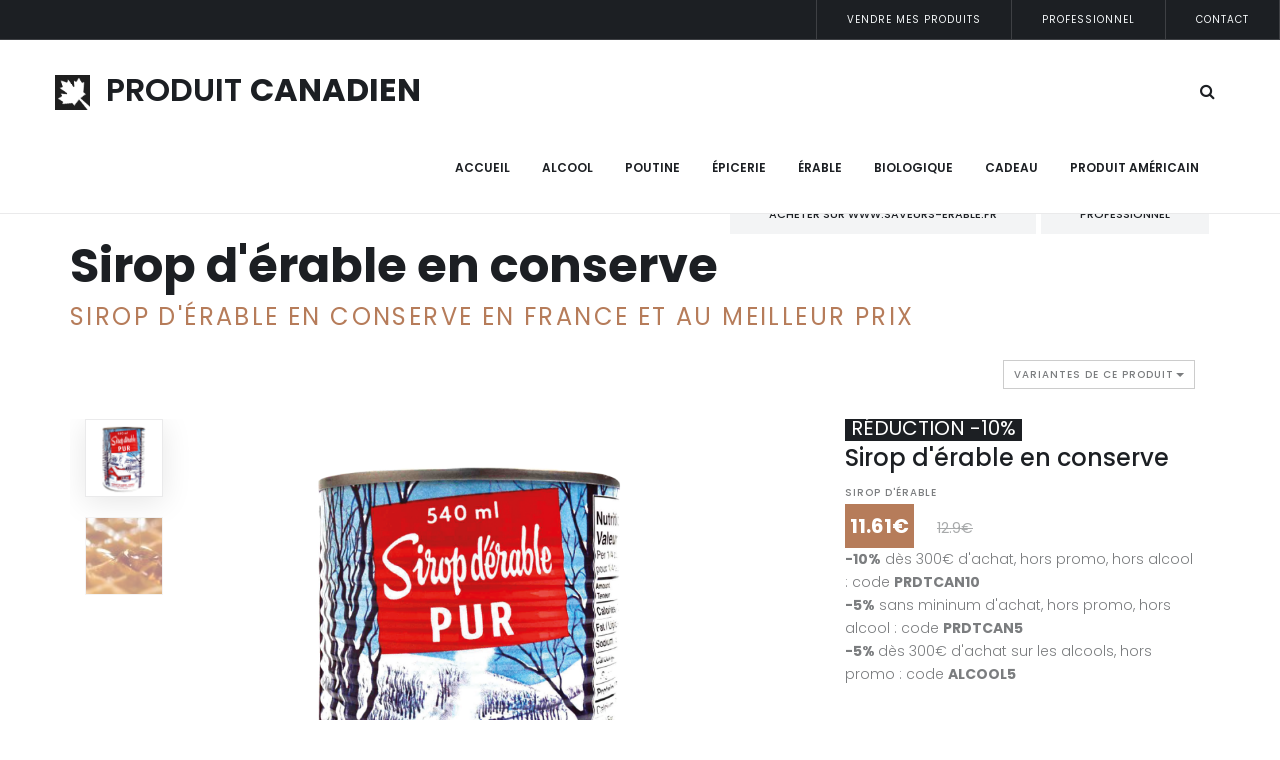

--- FILE ---
content_type: text/html; charset=utf-8
request_url: https://www.produitcanadien.fr/erable/sirop-derable/sirop-derable-en-conserve
body_size: 11927
content:
<!DOCTYPE html PUBLIC "-//W3C//DTD XHTML+RDFa 1.0//EN"

  "https://www.w3.org/MarkUp/DTD/xhtml-rdfa-1.dtd">

<html xmlns="https://www.w3.org/1999/xhtml" xml:lang="fr" version="XHTML+RDFa 1.0" dir="ltr"
  xmlns:og="http://ogp.me/ns#"
  xmlns:article="http://ogp.me/ns/article#"
  xmlns:book="http://ogp.me/ns/book#"
  xmlns:profile="http://ogp.me/ns/profile#"
  xmlns:video="http://ogp.me/ns/video#"
  xmlns:product="http://ogp.me/ns/product#"
  xmlns:content="http://purl.org/rss/1.0/modules/content/"
  xmlns:dc="http://purl.org/dc/terms/"
  xmlns:foaf="http://xmlns.com/foaf/0.1/"
  xmlns:rdfs="http://www.w3.org/2000/01/rdf-schema#"
  xmlns:sioc="http://rdfs.org/sioc/ns#"
  xmlns:sioct="http://rdfs.org/sioc/types#"
  xmlns:skos="http://www.w3.org/2004/02/skos/core#"
  xmlns:xsd="http://www.w3.org/2001/XMLSchema#">



<head profile="http://www.w3.org/1999/xhtml/vocab">

	

	





  <meta http-equiv="Content-Type" content="text/html; charset=utf-8" />
<link rel="shortcut icon" href="https://www.produitcanadien.fr/sites/default/files/favicon.ico" type="image/vnd.microsoft.icon" />
<script type="application/ld+json">
{"@context":"http:\/\/schema.org","@type":"BreadcrumbList","itemListElement":[{"@type":"ListItem","position":1,"item":{"name":"\u00c9rable","@id":"https:\/\/www.produitcanadien.fr\/erable"}},{"@type":"ListItem","position":2,"item":{"name":"Sirop d&#039;\u00e9rable","@id":"https:\/\/www.produitcanadien.fr\/erable\/sirop-derable"}}]}
</script><script type="application/ld+json">{
    "@context": "http://schema.org",
    "@graph": [
        {
            "@type": "Product",
            "name": "Sirop d\u0027érable en conserve",
            "description": "Sirop d’érable de première qualité, pur à 100 %, origine Canada, Catégorie A, ambré (goût riche). Un goût délicieux, une couleur ambrée, une texture généreuse. Ce sirop d\u0027érable est une gourmandise pour les papilles. C\u0027est LE sirop le plus populaire sur le marché ! Pour un rapport qualité/prix imbattable.",
            "image": {
                "@type": "ImageObject",
                "representativeOfPage": "True",
                "url": "https://www.produitcanadien.fr/sites/default/files/photos-produit/sirop-erable-conserve.png"
            },
            "offers": {
                "@type": "Offer",
                "price": "11.61",
                "priceCurrency": "EUR",
                "url": "https://www.produitcanadien.fr/erable/sirop-derable/sirop-derable-en-conserve",
                "availability": "http://schema.org/InStock",
                "eligibleRegion": {
                    "@type": "Country",
                    "name": "FR"
                }
            }
        }
    ]
}</script>
<meta name="description" content="Livraison en France à bas prix : Sirop d&#039;érable en conserve. Sirop d’érable de première qualité, pur à 100 %, origine Canada, Catégorie A, ambré (goût riche). Un goût délicieux, une couleur ambrée, une texture généreuse. Ce sirop d&#039;érable est une gourmandise pour les papilles. C&#039;est LE sirop le plus populaire sur le marché ! Pour un rapport qualité/prix imbattable." />
<meta name="generator" content="Drupal 7 (http://drupal.org)" />
<link rel="canonical" href="https://www.produitcanadien.fr/erable/sirop-derable/sirop-derable-en-conserve" />
<link rel="shortlink" href="https://www.produitcanadien.fr/node/13" />
<meta property="og:site_name" content="Produit canadien" />
<meta property="og:type" content="article" />
<meta property="og:url" content="https://www.produitcanadien.fr/erable/sirop-derable/sirop-derable-en-conserve" />
<meta property="og:title" content="Sirop d&#039;érable en conserve | Sirop d&#039;érable -10% en France" />
<meta property="og:description" content="Sirop d’érable de première qualité, pur à 100 %, origine Canada, Catégorie A, ambré (goût riche). Un goût délicieux, une couleur ambrée, une texture généreuse. Ce sirop d&#039;érable est une gourmandise pour les papilles. C&#039;est LE sirop le plus populaire sur le marché ! Pour un rapport qualité/prix imbattable." />
<meta property="og:updated_time" content="2026-01-03T00:13:03+01:00" />
<meta property="og:image:url" content="https://www.produitcanadien.fr/sites/default/files/photos-produit/sirop-erable-conserve.png" />
<meta property="article:published_time" content="2017-05-11T17:00:45+02:00" />
<meta property="article:modified_time" content="2026-01-03T00:13:03+01:00" />

  <title>Sirop d'érable en conserve | Sirop d'érable -10% en France</title>

  <meta http-equiv="x-ua-compatible" content="ie=edge"/>

	<meta name="viewport" content="width=device-width, initial-scale=1.0"/>

	<meta content="telephone=no" name="format-detection"/>

	<meta name="HandheldFriendly" content="true"/>

  <link type="text/css" rel="stylesheet" href="https://www.produitcanadien.fr/sites/default/files/cdn/css/https/css_xQH72NS6b6pzMIIUNaCcF7MbgUViMz2vNI1-4syUV64.css" media="all" />
<link type="text/css" rel="stylesheet" href="https://www.produitcanadien.fr/sites/default/files/cdn/css/https/css_LmNHUBbimRYmR_NFsaakVmr651ufgOFGMtw-Z3vle6A.css" media="all" />
<link type="text/css" rel="stylesheet" href="https://www.produitcanadien.fr/sites/default/files/cdn/css/https/css_5pO73qc-z-zv4xoH8aIAp_Prq1thKg1qz9beR7eKaZg.css" media="all" />
<link type="text/css" rel="stylesheet" href="https://www.produitcanadien.fr/sites/default/files/cdn/css/https/css_cfb-Kn_PASqq6Ua04bH_VpnxSZN36u0uulIrq_kl-3g.css" media="all" />
<link type="text/css" rel="stylesheet" href="https://www.produitcanadien.fr/sites/default/files/cdn/css/https/css_lTdpmkKWNo_xbn2QsLE4fLsIvAw4yEA9cjrAlCK0I_s.css" media="all" />

<!--[if IE]>
<link type="text/css" rel="stylesheet" href="https://www.produitcanadien.fr/sites/default/files/cdn/css/https/css_47DEQpj8HBSa-_TImW-5JCeuQeRkm5NMpJWZG3hSuFU_ie.css.css" media="all" />
<![endif]-->

<!--[if lte IE 8]>
<link type="text/css" rel="stylesheet" href="https://www.produitcanadien.fr/sites/default/files/cdn/css/https/css_47DEQpj8HBSa-_TImW-5JCeuQeRkm5NMpJWZG3hSuFU_lte_ie_8.css.css" media="all" />
<![endif]-->

<!--[if lte IE 7]>
<link type="text/css" rel="stylesheet" href="https://www.produitcanadien.fr/sites/default/files/cdn/css/https/css_47DEQpj8HBSa-_TImW-5JCeuQeRkm5NMpJWZG3hSuFU_lte_ie_7.css.css" media="all" />
<![endif]-->

  <script type="text/javascript" src="https://www.produitcanadien.fr/sites/default/files/js/js_YD9ro0PAqY25gGWrTki6TjRUG8TdokmmxjfqpNNfzVU.js"></script>
<script type="text/javascript" src="https://www.produitcanadien.fr/sites/default/files/js/js_bBIJhEvs01oGESR3JKS2baGu4rCBzrD4laQAggl0XxQ.js"></script>
<script type="text/javascript" src="https://www.produitcanadien.fr/sites/default/files/js/js_R9UbiVw2xuTUI0GZoaqMDOdX0lrZtgX-ono8RVOUEVc.js"></script>
<script type="text/javascript" src="https://www.produitcanadien.fr/sites/default/files/js/js_FsOU_gB9OkRfoOc_CdsTM6Z9RvUAJPc1_FC2TI2rOGY.js"></script>
<script type="text/javascript" src="https://www.produitcanadien.fr/sites/default/files/js/js_Vud39SURM69BDmYeisJgfM2u7pROdZZOioaIFIlAwjQ.js"></script>
<script type="text/javascript">
<!--//--><![CDATA[//><!--
jQuery.extend(Drupal.settings, {"basePath":"\/","pathPrefix":"","setHasJsCookie":0,"ajaxPageState":{"theme":"produitcanadien","theme_token":"bEv4s93z45e9O8la_DPWcMRnL4tUYLAccAqhylSMxeQ","js":{"misc\/jquery.js":1,"misc\/jquery-extend-3.4.0.js":1,"misc\/jquery-html-prefilter-3.5.0-backport.js":1,"misc\/jquery.once.js":1,"misc\/drupal.js":1,"modules\/contextual\/contextual.js":1,"misc\/form-single-submit.js":1,"sites\/all\/modules\/admin_menu\/admin_devel\/admin_devel.js":1,"public:\/\/languages\/fr_p2Tjgh8RUgzvSe-ElrJFJrKq8JOD8MWLeOc8YaUGz5M.js":1,"sites\/all\/modules\/custom_search\/js\/custom_search.js":1,"sites\/all\/modules\/webform\/js\/webform.js":1,"misc\/collapse.js":1,"misc\/form.js":1,"sites\/all\/themes\/produitcanadien\/js\/script.js":1},"css":{"modules\/system\/system.base.css":1,"modules\/system\/system.menus.css":1,"modules\/system\/system.messages.css":1,"modules\/system\/system.theme.css":1,"modules\/contextual\/contextual.css":1,"modules\/field\/theme\/field.css":1,"modules\/node\/node.css":1,"modules\/search\/search.css":1,"modules\/user\/user.css":1,"sites\/all\/modules\/views\/css\/views.css":1,"sites\/all\/modules\/ckeditor\/css\/ckeditor.css":1,"sites\/all\/modules\/ctools\/css\/ctools.css":1,"sites\/all\/modules\/custom_search\/custom_search.css":1,"sites\/all\/modules\/webform\/css\/webform.css":1,"sites\/all\/themes\/produitcanadien\/css\/master.css":1,"sites\/all\/themes\/produitcanadien\/css\/style.css":1,"sites\/all\/themes\/produitcanadien\/\/css\/style-produitcanadien.css":1,"sites\/all\/themes\/produitcanadien\/css\/ie\/ie.css":1,"sites\/all\/themes\/produitcanadien\/css\/ie\/lte_ie_8.css":1,"sites\/all\/themes\/produitcanadien\/css\/ie\/lte_ie_7.css":1}},"custom_search":{"form_target":"_self","solr":0},"urlIsAjaxTrusted":{"https:\/\/www.produitcanadien.fr\/erable\/sirop-derable\/sirop-derable-en-conserve":true},"better_exposed_filters":{"views":{"bouton_acheter":{"displays":{"block_1":{"filters":[]},"block":{"filters":[]}}},"titre_de_la_page":{"displays":{"block":{"filters":[]}}},"filtre_produit_details":{"displays":{"block":{"filters":[]}}},"produit_informations":{"displays":{"block":{"filters":[]}}},"this_product_discount":{"displays":{"block":{"filters":[]}}},"description_categorie_page_produit":{"displays":{"block":{"filters":[]}}},"produits_similaires":{"displays":{"block":{"filters":[]}}},"meilleures_promotions":{"displays":{"block":{"filters":[]}}}}}});
//--><!]]>
</script>



<script>

  (function(i,s,o,g,r,a,m){i['GoogleAnalyticsObject']=r;i[r]=i[r]||function(){

  (i[r].q=i[r].q||[]).push(arguments)},i[r].l=1*new Date();a=s.createElement(o),

  m=s.getElementsByTagName(o)[0];a.async=1;a.src=g;m.parentNode.insertBefore(a,m)

  })(window,document,'script','https://www.google-analytics.com/analytics.js','ga');



  ga('create', 'UA-58749052-4', 'auto');

  ga('send', 'pageview');



</script>


</head>

<body class="html not-front not-logged-in no-sidebars page-node page-node- page-node-13 node-type-produit domain-produitcanadien-fr" >
<!--ONLINE Produit canadien-->

  <div id="skip-link">

    <a href="#main-content" class="element-invisible element-focusable">Aller au contenu principal</a>

  </div>

  
  


<!--

<div class="screen-loader">

   <div class="loading"> 

    <span class="loader_span"> 

        <span class="loader_right"></span> 

        <span class="loader_left"></span> 

    </span>

</div>

  <div class="sl-top"></div>

  <div class="sl-bottom"></div>

</div>

-->




<div  class="l-theme">

	<!-- ==========================-->

	<!-- SEARCH MODAL-->

	<!-- ==========================-->

	<div class="header-search open-search">

		<div class="container">

		  <div class="row">

		    <div class="col-sm-8 col-sm-offset-2 col-xs-10 col-xs-offset-1">

		      <div class="navbar-search">

		        
					  <div class="region region-search">
    <div id="block-custom-search-blocks-1" class="block block-custom-search-blocks search-global">

    
  <div class="content">
    <form class="search-form" role="search" action="https://www.produitcanadien.fr/erable/sirop-derable/sirop-derable-en-conserve" method="post" id="custom-search-blocks-form-1" accept-charset="UTF-8"><div><div class="form-item form-type-textfield form-item-custom-search-blocks-form-1">
  <input title="Indiquer les termes à rechercher" class="custom-search-box form-text" placeholder="Je veux..." type="text" id="edit-custom-search-blocks-form-1--2" name="custom_search_blocks_form_1" value="" size="15" maxlength="128" />
</div>
<input type="hidden" name="delta" value="1" />
<input type="hidden" name="form_build_id" value="form-UjGAAlA6DZaUcVhKtTcHC2Z-f1LS4cddq5sj0F52Oys" />
<input type="hidden" name="form_id" value="custom_search_blocks_form_1" />
<div class="form-actions form-wrapper" id="edit-actions--2"><input class="btn btn-primary btn-effect form-submit" type="image" id="edit-submit--2" name="op" src="https://www.produitcanadien.fr/sites/default/files/custom_search/search-btn.png" /></div></div></form>  </div>
</div>
  </div>

				
		      </div>

		    </div>

		  </div>

		</div>

		<button type="button" class="search-close close"><i class="fa fa-times"></i></button>

	</div>

	<!-- ==========================-->

	<!-- MOBILE MENU-->

	<!-- ==========================-->

	<div data-off-canvas="mobile-slidebar left overlay" class="mobile-slidebar ">

		
			  <div class="region region-menu-responsive">
    <div id="block-menu-block-1" class="block block-menu-block">

    
  <div class="content">
    <div class="menu-block-wrapper menu-block-1 menu-name-main-menu parent-mlid-0 menu-level-1">
  <ul class="nav navbar-nav"><li class="first leaf menu-mlid-219 menu-219"><a href="/">Accueil</a></li>
<li class="expanded menu-mlid-452 menu-452"><a href="/alcool">Alcool</a><ul class="nav navbar-nav"><li class="first leaf menu-mlid-1023 menu-1023"><a href="/alcool/aperitif-canadien">Apéritif canadien</a></li>
<li class="leaf menu-mlid-453 menu-453"><a href="/alcool/biere-canadienne">Bière canadienne</a></li>
<li class="leaf menu-mlid-572 menu-572"><a href="/alcool/cidre-de-glace">Cidre de glace</a></li>
<li class="leaf menu-mlid-570 menu-570"><a href="/alcool/vin-canadien">Vin canadien</a></li>
<li class="last leaf menu-mlid-571 menu-571"><a href="/alcool/whisky-canadien">Whisky canadien</a></li>
</ul></li>
<li class="expanded menu-mlid-567 menu-567"><a href="/poutine">Poutine</a><ul class="nav navbar-nav"><li class="first leaf menu-mlid-569 menu-569"><a href="/poutine/fromage-poutine">Fromage poutine</a></li>
<li class="leaf menu-mlid-568 menu-568"><a href="/poutine/sauce-brune">Sauce brune</a></li>
<li class="last leaf menu-mlid-603 menu-603"><a href="/poutine/kit-poutine">Kit à poutine</a></li>
</ul></li>
<li class="expanded menu-mlid-650 menu-650"><a href="/epicerie-canadienne">Épicerie</a><ul class="nav navbar-nav"><li class="first leaf menu-mlid-666 menu-666"><a href="/epicerie-canadienne/beurre-de-cacahouete">Beurre de cacahuète</a></li>
<li class="leaf menu-mlid-652 menu-652"><a href="/epicerie-canadienne/biscuit">Biscuit</a></li>
<li class="leaf menu-mlid-653 menu-653"><a href="/epicerie-canadienne/boisson">Boisson</a></li>
<li class="leaf menu-mlid-651 menu-651"><a href="/epicerie-canadienne/bonbon">Bonbon</a></li>
<li class="leaf menu-mlid-660 menu-660"><a href="/epicerie-canadienne/cranberry-et-canneberge">Cranberry et Canneberge</a></li>
<li class="leaf menu-mlid-777 menu-777"><a href="/epicerie-canadienne/sauce-et-condiment-canadien">Sauce et condiment</a></li>
<li class="leaf menu-mlid-969 menu-969"><a href="/epicerie-canadienne/specialite-canadienne">Spécialité canadienne</a></li>
<li class="leaf menu-mlid-849 menu-849"><a href="/epicerie-canadienne/thes-et-tisanes">Thés et Tisanes</a></li>
<li class="leaf menu-mlid-662 menu-662"><a href="/epicerie-canadienne/viande-canadienne">Viande canadienne</a></li>
<li class="last leaf menu-mlid-970 menu-970"><a href="/epicerie-canadienne/epice-et-assaisonnement">Épice et assaisonnement</a></li>
</ul></li>
<li class="expanded menu-mlid-565 menu-565"><a href="/erable">Érable</a><ul class="nav navbar-nav"><li class="first leaf menu-mlid-566 menu-566"><a href="/erable/sirop-derable">Sirop d&#039;érable</a></li>
<li class="leaf menu-mlid-595 menu-595"><a href="/erable/beurre-derable">Beurre d&#039;érable</a></li>
<li class="leaf menu-mlid-594 menu-594"><a href="/erable/tire-derable">Tire d&#039;érable</a></li>
<li class="leaf menu-mlid-661 menu-661"><a href="/erable/sucre-derable">Sucre d&#039;érable</a></li>
<li class="last leaf menu-mlid-794 menu-794"><a href="/erable/pate-tartiner-lerable">Pâte à tartiner</a></li>
</ul></li>
<li class="leaf menu-mlid-665 menu-665"><a href="/produit-biologique-canadien">Biologique</a></li>
<li class="expanded menu-mlid-800 menu-800"><a href="/cadeau-canadien">Cadeau</a><ul class="nav navbar-nav"><li class="first leaf menu-mlid-802 menu-802"><a href="/cadeau-canadien/box-cadeau-canada">Box cadeau</a></li>
<li class="leaf menu-mlid-1010 menu-1010"><a href="/cadeau-canadien/coffret-cadeau-canada">Coffret cadeau</a></li>
<li class="leaf menu-mlid-801 menu-801"><a href="/cadeau-canadien/livre-canada-quebec">Livre</a></li>
<li class="last leaf menu-mlid-805 menu-805"><a href="/cadeau-canadien/cadeau-voyage-canada">Voyage Canada</a></li>
</ul></li>
<li class="last leaf menu-mlid-804 menu-804"><a href="https://www.produitamericain.fr/" target="_blank">Produit Américain</a></li>
</ul></div>
  </div>
</div>
  </div>

		
	</div>



	<!-- ==========================-->

	<!-- POPAP MENU-->

	<!-- ==========================-->



<!--

	<div class="wrap-fixed-menu" id="fixedMenu" >

		<nav class="fullscreen-center-menu">

			<div class="menu-main-menu-container">

				<ul class="nav navbar-nav">

				    <li><a href="home.html">Home</a></li>

				    <li><a href="catalog-list.html" >Shop</a></li>

				    <li><a href="gallery-1.html" >Portfolio</a></li>

				    <li><a href="blog-post.html" >Blog</a></li>

				    <li><a href="contact.html">Contact</a></li>

				</ul>

			</div>

		</nav>

		<button type="button" class="fullmenu-close"><i class="fa fa-times"></i></button>

	</div>

-->







	<!--header-->

	<div data-canvas="container">

		

		<header class="header header-2 header-topbar-view header-normal-width navbar-fixed-top header-logo-black header-topbarbox-1-left header-topbarbox-2-right header-navibox-1-left header-navibox-2-right header-navibox-3-right">

		  <div class="top-bar clearfix">

		    <div class="header-topbarbox-1 clearfix">

		    	
		    </div>

		    <div class="header-topbarbox-2 clearfix">

		      
					  <div class="region region-header-topbarbox-d">
    <div id="block-block-4" class="block block-block">

    
  <div class="content">
    <div class="header-topbarbox__item"><a href="/node/214">Vendre mes produits</a></div>
<div class="header-topbarbox__item"><a href="/node/109">Professionnel</a></div>
<div class="header-topbarbox__item"><a href="/node/11">Contact</a></div>
  </div>
</div>
  </div>

				
		    </div>

		  </div>

		  <nav id="nav" class="navbar">

		    <div class="container">

		      <div class="header-navibox-1">

		        <!-- Mobile Trigger Start-->

		        <button class="menu-mobile-button visible-sm-block visible-xs-block js-toggle-mobile-slidebar toggle-menu-button"><i class="toggle-menu-button-icon"><span></span><span></span><span></span><span></span><span></span><span></span></i></button>

		        <!-- Mobile Trigger End-->

		        	
							  <div class="region region-header-logo">
    <div id="block-block-2" class="block block-block">

    
  <div class="content">
    <div class="rtecenter title-header navbar-brand scroll"><a href="/"><img alt="Produit Canadien" height="35" src="/sites/default/files/images/logo.png" width="35" />  PRODUIT <strong>CANADIEN</strong></a></div>
  </div>
</div>
  </div>

					
		      </div>

		      <div class="header-navibox-3">

		       <a href="#" class="btn_header_search"><i class="fa fa-search"></i></a>

		      </div>

		      <div class="header-navibox-2">

		     <nav id="nav" class="navbar">

		        
					  <div class="region region-header-menu">
    <div id="block-menu-block-2" class="block block-menu-block">

    
  <div class="content">
    <div class="menu-block-wrapper menu-block-2 menu-name-main-menu parent-mlid-0 menu-level-1">
  <ul class="yamm main-menu nav navbar-nav  hidden-xs"><li class="first leaf menu-mlid-219 menu-219"><a href="/">Accueil</a></li>
<li class="expanded menu-mlid-452 menu-452"><a href="/alcool">Alcool</a><ul  role="menu" class="navbar-nav-submenu dropdown-menu"><li class="first leaf menu-mlid-1023 menu-1023"><a href="/alcool/aperitif-canadien">Apéritif canadien</a></li>
<li class="leaf menu-mlid-453 menu-453"><a href="/alcool/biere-canadienne">Bière canadienne</a></li>
<li class="leaf menu-mlid-572 menu-572"><a href="/alcool/cidre-de-glace">Cidre de glace</a></li>
<li class="leaf menu-mlid-570 menu-570"><a href="/alcool/vin-canadien">Vin canadien</a></li>
<li class="last leaf menu-mlid-571 menu-571"><a href="/alcool/whisky-canadien">Whisky canadien</a></li>
</ul></li>
<li class="expanded menu-mlid-567 menu-567"><a href="/poutine">Poutine</a><ul  role="menu" class="navbar-nav-submenu dropdown-menu"><li class="first leaf menu-mlid-569 menu-569"><a href="/poutine/fromage-poutine">Fromage poutine</a></li>
<li class="leaf menu-mlid-568 menu-568"><a href="/poutine/sauce-brune">Sauce brune</a></li>
<li class="last leaf menu-mlid-603 menu-603"><a href="/poutine/kit-poutine">Kit à poutine</a></li>
</ul></li>
<li class="expanded menu-mlid-650 menu-650"><a href="/epicerie-canadienne">Épicerie</a><ul  role="menu" class="navbar-nav-submenu dropdown-menu"><li class="first leaf menu-mlid-666 menu-666"><a href="/epicerie-canadienne/beurre-de-cacahouete">Beurre de cacahuète</a></li>
<li class="leaf menu-mlid-652 menu-652"><a href="/epicerie-canadienne/biscuit">Biscuit</a></li>
<li class="leaf menu-mlid-653 menu-653"><a href="/epicerie-canadienne/boisson">Boisson</a></li>
<li class="leaf menu-mlid-651 menu-651"><a href="/epicerie-canadienne/bonbon">Bonbon</a></li>
<li class="leaf menu-mlid-660 menu-660"><a href="/epicerie-canadienne/cranberry-et-canneberge">Cranberry et Canneberge</a></li>
<li class="leaf menu-mlid-777 menu-777"><a href="/epicerie-canadienne/sauce-et-condiment-canadien">Sauce et condiment</a></li>
<li class="leaf menu-mlid-969 menu-969"><a href="/epicerie-canadienne/specialite-canadienne">Spécialité canadienne</a></li>
<li class="leaf menu-mlid-849 menu-849"><a href="/epicerie-canadienne/thes-et-tisanes">Thés et Tisanes</a></li>
<li class="leaf menu-mlid-662 menu-662"><a href="/epicerie-canadienne/viande-canadienne">Viande canadienne</a></li>
<li class="last leaf menu-mlid-970 menu-970"><a href="/epicerie-canadienne/epice-et-assaisonnement">Épice et assaisonnement</a></li>
</ul></li>
<li class="expanded menu-mlid-565 menu-565"><a href="/erable">Érable</a><ul  role="menu" class="navbar-nav-submenu dropdown-menu"><li class="first leaf menu-mlid-566 menu-566"><a href="/erable/sirop-derable">Sirop d&#039;érable</a></li>
<li class="leaf menu-mlid-595 menu-595"><a href="/erable/beurre-derable">Beurre d&#039;érable</a></li>
<li class="leaf menu-mlid-594 menu-594"><a href="/erable/tire-derable">Tire d&#039;érable</a></li>
<li class="leaf menu-mlid-661 menu-661"><a href="/erable/sucre-derable">Sucre d&#039;érable</a></li>
<li class="last leaf menu-mlid-794 menu-794"><a href="/erable/pate-tartiner-lerable">Pâte à tartiner</a></li>
</ul></li>
<li class="leaf menu-mlid-665 menu-665"><a href="/produit-biologique-canadien">Biologique</a></li>
<li class="expanded menu-mlid-800 menu-800"><a href="/cadeau-canadien">Cadeau</a><ul  role="menu" class="navbar-nav-submenu dropdown-menu"><li class="first leaf menu-mlid-802 menu-802"><a href="/cadeau-canadien/box-cadeau-canada">Box cadeau</a></li>
<li class="leaf menu-mlid-1010 menu-1010"><a href="/cadeau-canadien/coffret-cadeau-canada">Coffret cadeau</a></li>
<li class="leaf menu-mlid-801 menu-801"><a href="/cadeau-canadien/livre-canada-quebec">Livre</a></li>
<li class="last leaf menu-mlid-805 menu-805"><a href="/cadeau-canadien/cadeau-voyage-canada">Voyage Canada</a></li>
</ul></li>
<li class="last leaf menu-mlid-804 menu-804"><a href="https://www.produitamericain.fr/" target="_blank">Produit Américain</a></li>
</ul></div>
  </div>
</div>
  </div>

				
		    </nav></div>

		    </div>

		  </nav>

		</header>

	<!-- end .header-->

	</div>



	<div class="wrap-content">

		
		<div class="container">

	      <div class="row">

	        <div class="col-xs-12">

	        	<div class="breadcrumb"><a href="/node">Accueil</a> » <a href="/erable">Érable</a> » <a href="/erable/sirop-derable">Sirop d&#039;érable</a> » Sirop d&#039;érable en conserve</div>
	          <!--<ol class="breadcrumb">

	            <li><a href="home.html">Home</a></li>

	            <li><a href="home.html">Catalog</a></li>

	            <li><a href="home.html">Clothong</a></li>

	            <li class="active">raincoats</li>

	          </ol>

	          -->

	        </div>

	      </div>

	    </div>

	    
	    
	    


	    
	    
	    
	        <div class="goods-card">

	          <div class="container">

	            <div class="row">

	            	  <div class="region region-goods-card">
    <div id="block-views-produit-informations-block" class="block block-views clearfix col-md-12">

    
  <div class="content">
    <div class="view view-produit-informations view-id-produit_informations view-display-id-block view-dom-id-3ac9c4569f8216d790ae1f56ec601d27 total-results-2">
            <div class="view-header">
      <div class="view view-bouton-acheter view-id-bouton_acheter view-display-id-block_1 view-dom-id-64fb490d117d6a8f4822d17989348641">
        
  
  
      <div class="view-content">
        <div class="views-row views-row-1 views-row-odd views-row-first views-row-last">
      
  <div class="views-field views-field-field-url">        <div class="field-content">


<div class="rteright">
		<a href="https://www.saveurs-erable.fr/Sirop-d-erable-ambre-bio-Canne-Metal-p-12-c-4.html?referer=produitcanadien" class="btn btn-type-1 btn-sm btn-effect" target="_blank" onclick="ga('send', 'event', 'www.saveurs-erable.fr', 'Sirop d'érable en conserve');">Acheter sur www.saveurs-erable.fr</a>
		<a href="/node/109" title="tarifs professionnels sur les produits canadiens" class="btn btn-type-1 btn-sm btn-effect">Professionnel</a>
</div>

</div>  </div>  </div>
    </div>
  
  
  
  
  
  
</div><div class="view view-titre-de-la-page view-id-titre_de_la_page view-display-id-block view-dom-id-f20e8bcfdd14f84fe678999831b1d139">
        
  
  
      <div class="view-content">
        <div class="views-row views-row-1 views-row-odd views-row-first views-row-last">
      
  <div class="views-field views-field-field-titre-de-la-page">        <div class="field-content"><h1 class="field-content b-goods-tab-content__title">Sirop d&#039;érable en conserve</h1>
<h2 class="b-goods-tab-content__subtitle color-primary">Sirop d&#039;érable en conserve en France et au meilleur prix</h2></div>  </div>  </div>
    </div>
  
  
  
  
  
  
</div><div class="view view-filtre-produit-details view-id-filtre_produit_details view-display-id-block view-dom-id-591b146dff5a442b32c9879890f1307e">
        
  
  
      <div class="view-content">
      <div class="item-list">    <ul class="filtre-produit-list">          <li class="views-row views-row-1 views-row-odd views-row-first">  
  <div class="views-field views-field-title">        <span class="field-content"><span class="show-sub-product" data-filter="#produit-canadien-13"><img typeof="foaf:Image" src="/sites/default/files/styles/50x50/public/photos-produit-miniature/sirop-erable-conserve.png?itok=Dmxjx3RJ" width="50" height="50" alt="sirop d&#039;érable en conserve" /> | <strong>540ml | 11.61€</strong> | Sirop d&#039;érable en conserve </span></span>  </div></li>
          <li class="views-row views-row-2 views-row-even views-row-last">  
  <div class="views-field views-field-title">        <span class="field-content"><span class="show-sub-product" data-filter="#produit-canadien-410"><img typeof="foaf:Image" src="/sites/default/files/styles/50x50/public/photos-produit-miniature/maple-syrup-can.jpg?itok=7CjqA4nj" width="50" height="50" alt="Sirop d&#039;érable en conserve" /> | <strong>900g | 11.68€</strong> | Sirop d&#039;érable en conserve </span></span>  </div></li>
      </ul></div>    </div>
  
  
  
  
  
  
</div><div id="wrapper-drop-down-filter-produit"><a href="#" id="drop-down-filter-produit">Variantes de ce produit<span class="caret"> </span></a></div>
    </div>
  
  
  
      <div class="view-content">
      <div  class="">
          
  <div class="views-row views-row-1 views-row-odd views-row-first produit-canadien-13 clearfix produit-canadien-item" id="produit-canadien-13">
      
          
<div class="b-goods-carousel views-fieldset" data-module="views_fieldsets" id="b-goods-carousel-1">

      
<div class="col-md-1 views-fieldset" data-module="views_fieldsets">

      
<div class="b-goods-carousel__thumb views-fieldset" data-module="views_fieldsets" id="bx-pager-1">

      <div class="views-field views-field-field-photos-produit-1"><div class="field-content"><!--
THIS FILE IS NOT USED AND IS HERE AS A STARTING POINT FOR CUSTOMIZATION ONLY.
See https://api.drupal.org/api/function/theme_field/7 for details.
After copying this file to your theme's folder and customizing it, remove this
HTML comment.
-->
<div class="field field-name-field-photos-produit field-type-image field-label-hidden">
    <div class="field-items">
          <!--<div class="field-item "></div>-->
      <a data-slide-index="0" href="" class="b-goods-carousel__thumb-link">
      	<img class="b-goods-carousel__thumb-img" typeof="foaf:Image" src="/sites/default/files/styles/78x78/public/photos-produit/sirop-erable-conserve.png?itok=aRqyZEJY" width="78" height="78" alt="sirop d&#039;érable en conserve" />      </a>
          <!--<div class="field-item "></div>-->
      <a data-slide-index="1" href="" class="b-goods-carousel__thumb-link">
      	<img class="b-goods-carousel__thumb-img" typeof="foaf:Image" src="/sites/default/files/styles/78x78/public/photos-produit/sirop-generique.jpg?itok=YJqhCzgc" width="78" height="78" alt="Sirop d&#039;érable" />      </a>
    
  </div>
</div>
</div></div>  
</div>

  
</div>

      
<div class="col-md-6 views-fieldset" data-module="views_fieldsets">

      <div class="views-field views-field-field-photos-produit-2"><div class="field-content"><div class="item-list"><ul class="b-goods-carousel__main-img bxslider"><li class="first"><img typeof="foaf:Image" src="/sites/default/files/styles/slider_produit__800x800_/public/photos-produit/sirop-erable-conserve.png?itok=txgPlpPP" width="800" height="800" alt="sirop d&#039;érable en conserve" />
</li>
<li class="last"><img typeof="foaf:Image" src="/sites/default/files/styles/slider_produit__800x800_/public/photos-produit/sirop-generique.jpg?itok=RJ-5UYpz" width="800" height="800" alt="Sirop d&#039;érable" />
</li>
</ul></div></div></div>  
</div>

  
</div>

    
          
<div class="col-lg-4 col-lg-offset-1 col-md-5 views-fieldset" data-module="views_fieldsets">

      
<div class="b-goods-3 b-goods-3_mod-a views-fieldset" data-module="views_fieldsets">

      <div class="views-field views-field-title"><h3 class="field-content b-goods-3__name">Sirop d&#039;érable en conserve</h3></div>      <div class="views-field views-field-field-cat-gorie"><h4 class="field-content b-goods-3__category"><a href="/erable/sirop-derable" typeof="skos:Concept" property="rdfs:label skos:prefLabel" datatype="">Sirop d&#039;érable</a></h4></div>      <div class="views-field views-field-field-prix-reduc"><div class="field-content"><div class="b-goods-3__price color-primary">11.61€</div><div class="b-goods-3__price-old">12.9€</div><p><strong>-10%</strong> dès 300€ d'achat, hors promo, hors alcool : code <strong>PRDTCAN10</strong><br />
<strong>-5%</strong> sans mininum d'achat, hors promo, hors alcool : code <strong>PRDTCAN5<br />
-5%&nbsp;</strong>dès 300€ d'achat sur les alcools, hors promo : code <strong>ALCOOL5</strong></p>
<div class="b-goods-3__label bg-secondary">Réduction -10%</div></div></div>      <div class="views-field views-field-field-format"><div class="field-content"><br/>Format : 540 ml</div></div>      <div class="views-field views-field-field-prix-quantite"><div class="field-content">Prix volume / poids : 21.50€/L</div></div>      <div class="views-field views-field-field-livraison-gratuite"><div class="field-content">Livraison gratuite en Belgique, France à partir de 90.00€ d'achat.</div></div>      <div class="views-field views-field-field-description-courte"><div class="field-content b-goods-3__description"><p>Sirop d’érable de première qualité, pur à 100 %, origine Canada, Catégorie A, ambré (goût riche). Un goût délicieux, une couleur ambrée, une texture généreuse. Ce sirop d'érable est une gourmandise pour les papilles. C'est LE sirop le plus populaire sur le marché ! Pour un rapport qualité/prix imbattable.</p>
</div></div>      <div class="views-field views-field-field-en-stock"><div class="field-content">Ce produit est en stock<br/><br/></div></div>      <div class="views-field views-field-field-url"><div class="field-content">
<div class="form-goods form-goods_color_light form-horizontal">
		<a href="https://www.saveurs-erable.fr/Sirop-d-erable-ambre-bio-Canne-Metal-p-12-c-4.html?referer=produitcanadien" class="btn btn-primary btn-effect" target="_blank" onclick="ga('send', 'event', 'www.saveurs-erable.fr', 'Sirop d'érable en conserve');">Acheter sur www.saveurs-erable.fr</a>
</div>

</div></div>  
</div>

  
</div>

    </div>
  <div class="views-row views-row-2 views-row-even views-row-last produit-canadien-410 clearfix produit-canadien-item" id="produit-canadien-410">
      
          
<div class="b-goods-carousel views-fieldset" data-module="views_fieldsets" id="b-goods-carousel-2">

      
<div class="col-md-1 views-fieldset" data-module="views_fieldsets">

      
<div class="b-goods-carousel__thumb views-fieldset" data-module="views_fieldsets" id="bx-pager-2">

      <div class="views-field views-field-field-photos-produit-1"><div class="field-content"><!--
THIS FILE IS NOT USED AND IS HERE AS A STARTING POINT FOR CUSTOMIZATION ONLY.
See https://api.drupal.org/api/function/theme_field/7 for details.
After copying this file to your theme's folder and customizing it, remove this
HTML comment.
-->
<div class="field field-name-field-photos-produit field-type-image field-label-hidden">
    <div class="field-items">
          <!--<div class="field-item "></div>-->
      <a data-slide-index="0" href="" class="b-goods-carousel__thumb-link">
      	<img class="b-goods-carousel__thumb-img" typeof="foaf:Image" src="/sites/default/files/styles/78x78/public/photos-produit/maple-syrup-can.jpg?itok=42MVCmPp" width="78" height="78" alt="Sirop d&#039;érable en conserve" />      </a>
          <!--<div class="field-item "></div>-->
      <a data-slide-index="1" href="" class="b-goods-carousel__thumb-link">
      	<img class="b-goods-carousel__thumb-img" typeof="foaf:Image" src="/sites/default/files/styles/78x78/public/photos-produit/sirop-generique_5_1.jpg?itok=iFAfx0ww" width="78" height="78" alt="Sirop d&#039;érable en conserve" />      </a>
    
  </div>
</div>
</div></div>  
</div>

  
</div>

      
<div class="col-md-6 views-fieldset" data-module="views_fieldsets">

      <div class="views-field views-field-field-photos-produit-2"><div class="field-content"><div class="item-list"><ul class="b-goods-carousel__main-img bxslider"><li class="first"><img typeof="foaf:Image" src="/sites/default/files/styles/slider_produit__800x800_/public/photos-produit/maple-syrup-can.jpg?itok=BMa1KS5O" width="800" height="800" alt="Sirop d&#039;érable en conserve" />
</li>
<li class="last"><img typeof="foaf:Image" src="/sites/default/files/styles/slider_produit__800x800_/public/photos-produit/sirop-generique_5_1.jpg?itok=vx-sMMwE" width="800" height="800" alt="Sirop d&#039;érable en conserve" />
</li>
</ul></div></div></div>  
</div>

  
</div>

    
          
<div class="col-lg-4 col-lg-offset-1 col-md-5 views-fieldset" data-module="views_fieldsets">

      
<div class="b-goods-3 b-goods-3_mod-a views-fieldset" data-module="views_fieldsets">

      <div class="views-field views-field-title"><h3 class="field-content b-goods-3__name">Sirop d&#039;érable en conserve</h3></div>      <div class="views-field views-field-field-cat-gorie"><h4 class="field-content b-goods-3__category"><a href="/erable/sirop-derable" typeof="skos:Concept" property="rdfs:label skos:prefLabel" datatype="">Sirop d&#039;érable</a></h4></div>      <div class="views-field views-field-field-prix-reduc"><div class="field-content"><div class="b-goods-3__price color-primary">11.68€</div><div class="b-goods-3__price-old">12.29€</div><strong>-5%</strong>&nbsp;code <strong>PRDTAM5</strong><div class="b-goods-3__label bg-secondary">Réduction -5%</div></div></div>      <div class="views-field views-field-field-format"><div class="field-content"><br/>Format : 900 g</div></div>      <div class="views-field views-field-field-prix-quantite"><div class="field-content">Prix volume / poids : 12.98€/kg</div></div>      <div class="views-field views-field-field-description-courte"><div class="field-content b-goods-3__description"><p>Ce sirop d’érable ambré goût riche médium conditionné en conserve (dites en canne au Québec!) sera parfait pour vous!</p>
</div></div>      <div class="views-field views-field-field-en-stock"><div class="field-content"><strong>Ce produit est en rupture de stock mais va bientôt être de nouveau disponible.</strong><br/><br/>

<div id="block-webform-client-block-78--2" class="block block-webform">

    <h2>M&#039;informer lorsque ce produit sera disponible</h2>
  
  <div class="content">
    <form class="webform-client-form webform-client-form-78" action="https://www.produitcanadien.fr/erable/sirop-derable/sirop-derable-en-conserve" method="post" id="webform-client-form-78" accept-charset="UTF-8"><div><div  class="form-item webform-component webform-component-email webform-component--e-mail">
  <label for="edit-submitted-e-mail">E-mail <span class="form-required" title="Ce champ est requis.">*</span></label>
 <input required="required" class="email form-text form-email required" type="email" id="edit-submitted-e-mail" name="submitted[e_mail]" size="60" />
</div>
<input type="hidden" name="details[sid]" />
<input type="hidden" name="details[page_num]" value="1" />
<input type="hidden" name="details[page_count]" value="1" />
<input type="hidden" name="details[finished]" value="0" />
<input type="hidden" name="form_build_id" value="form-NS2LGxBZVQDM_L-ZpMMGI9Ee63YhGlh9LGY-AFuQPj0" />
<input type="hidden" name="form_id" value="webform_client_form_78" />
<div class="form-actions"><input class="btn btn-primary btn-effect form-submit" type="submit" name="op" value="Tenez-moi au courant" /></div></div></form>  </div>
</div>

</div></div>      <div class="views-field views-field-field-url"><div class="field-content">

</div></div>  
</div>

  
</div>

    </div>

      </div>
    </div>
  
  
  
  
  
  
</div>  </div>
</div>
  </div>

	            </div>

	          </div>

	        </div>			

		
		

		
			<div class="container">

	          <div class="row">

	            <div class="col-md-10 col-md-offset-1">

					<section class="section-content">

						  <div class="region region-content">
    <div id="block-system-main" class="block block-system">

    
  <div class="content">
    <!-- drupal_goto('<front>',array(),301);-->
<div id="node-13" class="node node-produit node-promoted clearfix" about="/erable/sirop-derable/sirop-derable-en-conserve" typeof="sioc:Item foaf:Document">

  
      <span property="dc:title" content="Sirop d&#039;érable en conserve" class="rdf-meta element-hidden"></span>
  
  <div class="content">
    <!--
THIS FILE IS NOT USED AND IS HERE AS A STARTING POINT FOR CUSTOMIZATION ONLY.
See https://api.drupal.org/api/function/theme_field/7 for details.
After copying this file to your theme's folder and customizing it, remove this
HTML comment.
-->


<div class="field field-name-body field-type-text-with-summary field-label-hidden">
    <div class="field-items">
          <div class="field-item even" property="content:encoded"><h2 class="b-goods-tab-content__title">Sirop d'érable en conserve</h2>
<h3 class="b-goods-tab-content__subtitle color-primary">SIROP D'ÉRABLE EN CONSERVE EN FRANCE ET AU MEILLEUR PRIX</h3>
<p>Conditionné dans sa boite de conserve en métal aux illustrations de Québec original, ce <a href="/taxonomy/term/11" title="Sirop d'érable en France">sirop d’érable</a> ambré de première qualité, pur à 100 % vous ravivera les papilles. C'est un sirop ambré au goût riche présentant des arômes prononcés d’érable et se démarquant par son goût riche et singulier. Ce <a href="/taxonomy/term/11" title="Acheter du sirop d'érable">sirop d'érable</a> Canada n°1 est parfait, son petit prix et sa qualité suppérieur en font le <a href="https://www.produitcanadien.fr" title="Produit canadien en France">produit canadien</a> idéal.</p>
<p>Il peut être utilisé pour faire de la tire sur la neige, pour le petit déjeuner ou accompagner des plats salés : en sauce en glaçant de sirop d’érable ou en faisant reposer vos viandes quelques heures dans une marinade à l’érable avant leur cuisson.</p>
</div>
      </div>
</div>
  </div>

  
  
</div>


  </div>
</div>
  </div>

					</section>

				</div>

			  </div>

			</div>

		
		


		<div class="container">

			<div class="row">

				
					  <div class="region region-content-bottom">
    <div id="block-views-bouton-acheter-block" class="block block-views">

    
  <div class="content">
    <div class="view view-bouton-acheter view-id-bouton_acheter view-display-id-block view-dom-id-2a288527bd3da618b8791c7c7b6418d5">
        
  
  
      <div class="view-content">
        <div class="views-row views-row-1 views-row-odd views-row-first views-row-last">
      
  <div class="views-field views-field-field-url">        <div class="field-content">

<div class="rtecenter">
		<a href="https://www.saveurs-erable.fr/Sirop-d-erable-ambre-bio-Canne-Metal-p-12-c-4.html?referer=produitcanadien" class="btn btn-secondary btn-lg btn-effect" target="_blank" onclick="ga('send', 'event', 'www.saveurs-erable.fr', 'Sirop d'érable en conserve');">Acheter sur www.saveurs-erable.fr</a><br/><br/>
</div>

</div>  </div>  </div>
    </div>
  
  
  
  
  
  
</div>  </div>
</div>
<div id="block-views-df95104d1e44dc31a21782b5b79fcca0" class="block block-views block-description-categorie-page-produit col-md-12">

    
  <div class="content">
    <div class="view view-description-categorie-page-produit view-id-description_categorie_page_produit view-display-id-block view-dom-id-8105ac575ded9a89731f7317315ac1a8">
        
  
  
      <div class="view-content">
        <div class="views-row views-row-1 views-row-odd views-row-first views-row-last">
      
  <div class="views-field views-field-name">        <span class="field-content"><div class="row">
          <div class="col-md-10 col-md-offset-1">
<h2 class="b-goods-tab-content__title">Acheter du sirop d'érable en France</h2>
<h3 class="b-goods-tab-content__subtitle color-primary">Le sirop d'érable pas cher</h3>
<p>Le <a href="/taxonomy/term/11" title="sirop d'érable en France">sirop d'érable</a> est un produit canadien qui est le résultat d'un processus entièrement naturel. Réalisé à partir de l'ébullition de l'eau d'érable récoltée à même les arbres, c'est un produit de grande qualité qui ne contient aucun exhausteur de goût, aucun conservateur, aucun colorant et aucun additif.<br />
Les sirops que nous présentons sur produitcanadien.fr sont purs à 100%, de première qualité, riches de saveurs gustatives et nutritives, chères aux traditions québécoises et canadiennes.</p>
<p>Sucré, fruité, profond et généreux, le <a href="/taxonomy/term/11" title="sirop d'érable en France">sirop d'érable</a> est une gourmandise sucrée aux multiples saveurs. Sa qualité principale est de donner un goût sucré à nos collations : on verse alors le sirop pur sur du pain, des crêpes ou des pancakes. Il est aussi utilisé dans la confection de beaucoup de plats salés, notamment dans de nombreuses recettes traditionnelles québécoises.</p>

<br/><br/><div class="rtecenter"><a class="btn btn-primary btn-effect" href="/taxonomy/term/11">Sirop d&#039;érable</a><br/></div></div></div></span>  </div>  </div>
    </div>
  
  
  
  
  
  
</div>  </div>
</div>
<div id="block-views-produits-similaires-block" class="block block-views block-produits-similaires col-md-12">

    
  <div class="content">
    <div class="view view-produits-similaires view-id-produits_similaires view-display-id-block view-dom-id-45d251149a0e81fcae1b68415f392e6c">
  
                      <div class="view-header">
        <div class="row">
          <div class="col-md-10 col-md-offset-1">
            <h3 class="b-goods-tab-content__title">Produits similaires</h3>
          </div>
        </div>
      </div>
    


    

    
          <div class="col-md-10 col-md-offset-1">
        <div class="l-main-content">
          <div class="b-goods-catalog">
              <div class="b-goods b-goods_mod-a b-goods_3-col views-row views-row-1 views-row-odd views-row-first">
  	<div class="b-goods__inner">
    	  
  <div class="views-field views-field-nid">        <span class="field-content"><a href="/erable/sirop-derable/sirop-derable-en-cruchon" class="b-goods__img"><img typeof="foaf:Image" src="/sites/default/files/photos-produit-miniature/sirop-erable-cruchon.jpg" width="400" height="400" alt="Sirop d&#039;érable cruchon" /></a>
                      <div class="b-goods__wrap">

                        <div class="b-goods__category">100ml - 43.60€/L</div>
<div class="categorie"><a href="/erable/sirop-derable" typeof="skos:Concept" property="rdfs:label skos:prefLabel" datatype="">Sirop d&#039;érable</a></div>
                        <h3 class="b-goods__name">Sirop d&#039;érable en cruchon</h3>
                        <div class="b-goods__description"><p>Ce sirop d'érable dans sa bouteille cruchon est parfait pour servir directement à table.</p>
</div>
                        <div class="b-goods__price"><div class="b-goods-3__price color-primary">4.36€</div><div class="b-goods-3__price-old">4.59€</div><strong>-5%</strong>&nbsp;code <strong>PRDTAM5</strong><div class="b-goods-3__label bg-secondary">Réduction -5%</div></div>
                        
                      </div></span>  </div>  
  <div class="views-field views-field-field-url">        <div class="field-content"><div class="b-goods-links">
		<a href="https://tracking.publicidees.com/clic.php?progid=7715&partid=62120&dpl=https%3A%2F%2Fwww.myamericanmarket.com%2Ffr%2Fsirop-derable-cruchon" class="b-goods-links__item b-goods-links__item_main" target="_blank" onclick="ga('send', 'event', 'myamericanmarket', 'Sirop d'érable en cruchon');">Acheter sur myamericanmarket</a>
</div>

</div>  </div>    </div>
  </div>
  <div class="b-goods b-goods_mod-a b-goods_3-col views-row views-row-2 views-row-even views-row-last">
  	<div class="b-goods__inner">
    	  
  <div class="views-field views-field-nid">        <span class="field-content"><a href="/erable/sirop-derable/sirop-derable-bouteille-feuille-50ml" class="b-goods__img"><img typeof="foaf:Image" src="/sites/default/files/photos-produit-miniature/sirop-erable-bouteille-feuille.jpg" width="400" height="400" alt="Sirop d&#039;érable bouteille feuille 50ml" /></a>
                      <div class="b-goods__wrap">

                        <div class="b-goods__category">50ml - 112.00€/L</div>
<div class="categorie"><a href="/erable/sirop-derable" typeof="skos:Concept" property="rdfs:label skos:prefLabel" datatype="">Sirop d&#039;érable</a></div>
                        <h3 class="b-goods__name">Sirop d&#039;érable bouteille feuille 50ml</h3>
                        <div class="b-goods__description"><p>Sirop d'érable au goût ambré riche médium en petite bouteille de 50ml, parfait pour découvrir et profiter des délices du sirop d'érable.</p>
</div>
                        <div class="b-goods__price"><div class="b-goods-3__price color-primary">5.60€</div><div class="b-goods-3__price-old">5.89€</div><strong>-5%</strong>&nbsp;code <strong>PRDTAM5</strong><div class="b-goods-3__label bg-secondary">Réduction -5%</div></div>
                        
                      </div></span>  </div>  
  <div class="views-field views-field-field-url">        <div class="field-content"><div class="b-goods-links">
		<a href="https://tracking.publicidees.com/clic.php?progid=7715&partid=62120&dpl=https%3A%2F%2Fwww.myamericanmarket.com%2Ffr%2Fsirop-derable-ambre-gout-riche-medium-bouteille-feuille" class="b-goods-links__item b-goods-links__item_main" target="_blank" onclick="ga('send', 'event', 'myamericanmarket', 'Sirop d'érable bouteille feuille 50ml');">Acheter sur myamericanmarket</a>
</div>

</div>  </div>    </div>
  </div>
          </div>
        </div>
      </div>
    

    
    
    
    
    </div>  </div>
</div>
  </div>

				
			</div>

		</div>



		<div class="b-form-newsletter bg-grey">

			
				  <div class="region region-newsletter">
    <div id="block-block-7" class="block block-block">

    
  <div class="content">
    <div class="row">
<div class="col-md-10 col-md-offset-1">Chez produitcanadien.fr, nous négocions avec des sites partenaires pour vous proposer des rabais exclusifs sur un grand nombre de <a href="/node/18">produits canadiens en France</a>. Grâce à nos promotions, nos rabais et nos coupons, vous êtes certains d'acheter au meilleur prix !<br />
 </div>
</div>
  </div>
</div>
<div id="block-webform-client-block-12" class="block block-webform b-form-newsletter__form">

    <h2>Infolettre</h2>
  
  <div class="content">
    <form class="webform-client-form webform-client-form-12" action="https://www.produitcanadien.fr/erable/sirop-derable/sirop-derable-en-conserve" method="post" id="webform-client-form-12" accept-charset="UTF-8"><div><div  class="form-item webform-component webform-component-email webform-component--courriel">
  <label class="element-invisible" for="edit-submitted-courriel">Courriel <span class="form-required" title="Ce champ est requis.">*</span></label>
 <input required="required" class="email form-control form-text form-email required" placeholder="courriel@domaine.com" type="email" id="edit-submitted-courriel" name="submitted[courriel]" size="60" />
</div>
<input type="hidden" name="details[sid]" />
<input type="hidden" name="details[page_num]" value="1" />
<input type="hidden" name="details[page_count]" value="1" />
<input type="hidden" name="details[finished]" value="0" />
<input type="hidden" name="form_build_id" value="form-dTUn_Y0aq-ZpprsNnCzLzvt-k-XTfVGWxH-PB9cS4RE" />
<input type="hidden" name="form_id" value="webform_client_form_12" />
<div class="form-actions"><input class="btn btn-primary btn-effect form-submit" type="submit" name="op" value="S&#039;inscrire" /></div></div></form>  </div>
</div>
  </div>

			
		</div>

		<!-- end b-form-newsletter-->

		<footer class="footer footer-type-1 bg-grey">

		  <div class="footer__main">

		    <div class="container">

		      <div class="row">

		        <div class="col-md-8 col-md-push-4">

		          <div class="row">

		          	
						  <div class="region region-footer-menu">
    <div id="block-block-8" class="block block-block">

    
  <div class="content">
    <div class="col-sm-4">
<section class="footer-section"><h3 class="footer-section__title">À propos</h3>
<ul class="footer__list list-unstyled"><li><a href="/bon-coupon-reduction">Coupons de réduction et rabais</a></li>
<li><a href="/node/18">Produit canadien en France</a></li>
<li><a href="/node/76">Produit du Québec en France</a></li>
<li><a href="https://www.produitamericain.fr" target="_blank">Produit américain en France</a></li>
<li><a href="https://www.cadeauvoyage.fr" target="_blank">Cadeau voyage</a></li>
<li><a href="/node/11">Contact</a></li>
<li><a href="/node/58">Mentions légales</a></li>
</ul><p></p></section></div>
<div class="col-sm-4">
<section class="footer-section"><h3 class="footer-section__title">Catégories</h3>
<ul class="footer__list list-unstyled"><li><a href="/taxonomy/term/1">Alcool canadien</a></li>
<li><a href="/taxonomy/term/7">Poutine</a></li>
<li><a href="/taxonomy/term/10">Produit de l'érable</a></li>
<li><a href="/taxonomy/term/29">Panier cadeau</a></li>
<li><a href="/taxonomy/term/32">Produit biologique</a></li>
</ul><p></p></section></div>
<div class="col-sm-4">
<section class="footer-section"><h3 class="footer-section__title">Produits canadiens</h3>
<ul class="footer__list list-unstyled"><li><a href="/taxonomy/term/11">Sirop d'érable</a></li>
<li><a href="/taxonomy/term/2">Bière canadienne</a></li>
<li><a href="/taxonomy/term/14">Cidre de glace</a></li>
<li><a href="/taxonomy/term/13">Vin canadien</a></li>
<li><a href="/taxonomy/term/12">Whisky canadien</a></li>
</ul><p></p></section></div>
  </div>
</div>
  </div>

					
		          </div>

		        </div>

		        

		        <div class="col-md-4 col-md-pull-8">

		        <!--

		          <ul class="social-net list-inline">

		            <li class="social-net__item"><a href="facebook.com" class="social-net__link"><i class="icon fa fa-facebook"></i></a></li>

		            <li class="social-net__item"><a href="twitter.com" class="social-net__link"><i class="icon fa fa-twitter"></i></a></li>

		            <li class="social-net__item"><a href="pinterest-p.com" class="social-net__link"><i class="icon fa fa-pinterest-p"></i></a></li>

		            <li class="social-net__item"><a href="vk.com" class="social-net__link"><i class="icon fa fa-vk"></i></a></li>

		            <li class="social-net__item"><a href="vine.com" class="social-net__link"><i class="icon fa fa-vine"></i></a></li>

		          </ul>

		          -->

		          <div class="copyright">©  2026 Produit Canadien  ® Tous droits réservés</div>

		        </div>

		        

		      </div>

		    </div>

		  </div>

		</footer>

		<!-- end .footer-type-1-->

	</div>

</div>





<div id="page-wrapper" >

	<div id="page">

	

		<div id="header-wrapper" class="clearfix">

		

			
			

			
			

			
			

			
			

			
			

			
			



			

		</div><!-- /#header-wrapper -->

		

		

		<div id="content-wrapper" class="clearfix">

		

			
			

			
			

			

			

			
			

			<div id="content-main"  class="x-large clearfix">

				

				
				

				
				

				

				<div id="content" class="x-large clearfix">

				

				</div><!-- /#content -->



				
				

				
				

			</div><!-- /#content-main -->

			

			
			

		</div><!-- /#content-wrapper -->

		

		

		<div id="footer-wrapper" class="clearfix">

		

			
			

			
		

			

			
			

			
			

			
			

		</div><!-- /#footer-wrapper -->

		

	</div><!-- /#page -->

</div><!-- /#page-wrapper -->





<script src="/sites/all/themes/produitcanadien/libs/jquery-1.12.4.min.js"></script>

<script src="/sites/all/themes/produitcanadien/libs/jquery-migrate-1.2.1.js"></script>



<script src="/sites/all/themes/produitcanadien/libs/bootstrap/bootstrap.min.js"></script>

<!-- User customization-->

<script src="/sites/all/themes/produitcanadien/js/custom.js"></script>



<!-- Pop-up window-->

<script src="/sites/all/themes/produitcanadien/plugins/magnific-popup/jquery.magnific-popup.min.js"></script>

<!-- Headers scripts-->

<script src="/sites/all/themes/produitcanadien/plugins/headers/slidebar.js"></script>

<script src="/sites/all/themes/produitcanadien/plugins/headers/header.js"></script>

<!-- Select customization-->

<script src="/sites/all/themes/produitcanadien/plugins/bootstrap-select/js/bootstrap-select.min.js"></script>

<!-- Mail scripts-->

<script src="/sites/all/themes/produitcanadien/plugins/jqBootstrapValidation.js"></script>

<!--<script src="//plugins/contact_me.js"></script>-->

<!-- Filter and sorting images-->

<!--<script src="/<//?php print (drupal_get_path('theme', 'produitcanadien')); ?>/plugins/isotope/isotope.pkgd.min.js"></script>-->





<script src="/sites/all/themes/produitcanadien/plugins/bxslider/vendor/jquery.easing.1.3.js"></script>

<script src="/sites/all/themes/produitcanadien/plugins/bxslider/vendor/jquery.fitvids.js"></script>

<script src="/sites/all/themes/produitcanadien/plugins/bxslider/jquery.bxslider.min.js"></script>













<div id="light-pc" class="white_content" style="display: block; position: fixed; top:-100%;left: 10%;width: 80%;max-height: 80%;padding: 16px;border: 5px solid gray;background-color: white;z-index:2002;overflow: auto;-webkit-transition: all .4s ease-in-out;-moz-transition: all .4s ease-in-out;-o-transition: all .4s ease-in-out;-ms-transition: all .4s ease-in-out;transition: all .4s ease-in-out;">

	<div style="margin-top: 6px; margin-bottom: 30px; font-size: 36px; line-height: 42px; font-weight: normal; font-family: arial; color: #1c1f23;">Profitez de coupons rabais exclusifs</div>

	<div style="font-size: 14px;line-height: 20px; font-weight: bold; font-family: arial; color: #7b7d7f;">Vous venez d'être redirigé vers ce site depuis un site partenaire qui vous offre des coupons rabais exclusifs. Pour profiter de ces promotions, pensez à utiliser les codes suivant lors de votre processus d'achat :<br/><br/>

	<span style="display: inline-block;padding: 0 5px; background-color: #1c1f23; color: #fff; font-weight: bold;">JPQ5</span> : 5% de rabais sur l'ensemble de la boutique, sans minimum d'achat.<br/><br/>

	<span style="display: inline-block;padding: 0 5px; background-color: #1c1f23; color: #fff; font-weight: bold;">JPQ20</span> : 20% de rabais sur l'ensemble de la boutique dès 50€ d'achat.<br/><br/><br/>

	</div>

	<div style="text-align: center;">

		<a href = "javascript:void(0)" onclick = "document.getElementById('light-pc').style.top='-100%';document.getElementById('fade-pc').style.display='none'" class="textright" style="display: inline-block;padding: 10px 20px; background-color: #b67c5a; color: #fff; font-size: 18px; line-height: 27px;font-weight: bold; font-family: arial;text-decoration: none;">J'ai compris</a><br/><br/>

	</div>

	<div style="text-align: right; font-size: 10px;line-height: 10px; font-family: arial; color: #7b7d7f;text-transform: none;font-weight: normal; text-align: right;">

			Partenaire<br/>

			<a href="https://www.produitcanadien.fr" target="_blank" style="text-align: right; font-size: 12px;line-height: 12px; font-family: arial; color: #1c1f23;text-transform: uppercase;font-weight: normal; text-decoration: none">Produit <span style="font-weight:bold;">Canadien</span></a><br/>

			<span style="font-size: 10px; line-height: 12px;font-family: arial; color: #7b7d7f;text-transform: none;font-weight: normal; text-decoration: none">Spécialiste des </span>

			<a href="https://www.produitcanadien.fr/produit-canadien-en-france" target="_blank" style="font-size: 10px;line-height: 10px; font-family: arial; color: #7b7d7f;text-transform: none;font-weight: normal;text-decoration: none">produits canadiens en France</span><br/></a>

	</div>

	<div style="text-align: right; font-size: 10px;line-height: 10px; font-family: arial; color: #7b7d7f;text-transform: none;font-weight: normal;">

	

	<a href="https://www.produitcanadien.fr/erable/sirop-derable" style="color:#a2a2a2; text-decoration: none;" target="_blank" title="">Sirop d'érable</a>,

	<a href="https://www.produitcanadien.fr/alcool/biere-canadienne" style="color:#a2a2a2; text-decoration: none;" target="_blank" title="">Bière canadienne</a>,

	<a href="https://www.produitcanadien.fr/alcool/cidre-de-glace" style="color:#a2a2a2; text-decoration: none;" target="_blank" title="">Cidre de glace</a>,

	<br/>

	<a href="https://www.produitcanadien.fr/alcool/vin-canadien" style="color:#a2a2a2; text-decoration: none;" target="_blank" title="">Vin canadien</a>,

	<a href="https://www.produitcanadien.fr/alcool/whisky-canadien" style="color:#a2a2a2; text-decoration: none;" target="_blank" title="">Whisky canadien</a>,

	<a href="https://www.produitcanadien.fr/poutine" style="color:#a2a2a2; text-decoration: none;" target="_blank" title="">Poutine du Québec</a>

	</div>

	</div>

</div>

<div id="fade-pc" style="display: none;position: fixed;overflow:hidden;top: 0%;left: 0%;width: 100%;height: 100%;background-color: black;z-index:2001;-moz-opacity: 0.8;opacity:.80;filter: alpha(opacity=80);-webkit-transition: all .4s ease-in-out;-moz-transition: all .4s ease-in-out;-o-transition: all .4s ease-in-out;-ms-transition: all .4s ease-in-out;transition: all .4s ease-in-out;"><a href = "javascript:void(0)" onclick = "document.getElementById('light-pc').style.top='-100%';document.getElementById('fade-pc').style.display='none'" class="textright" style="display: block; position: absolute;top: 0; left: 0; width: 100%; height: 100%;text-decoration: none;">&nbsp;</a></div>



<script type="text/javascript">

	var variableUrlTracking="?jeparlequebecois";//variable à personnaliser en fonction du motif de l'url de tracking

	var currentUrl = window.location.href;



	if(currentUrl.includes(variableUrlTracking)){

		document.getElementById('light-pc').style.top='10%';document.getElementById('fade-pc').style.display='block'

	}

</script>


  
</body>

</html>

--- FILE ---
content_type: application/javascript
request_url: https://www.produitcanadien.fr/sites/all/themes/produitcanadien/js/custom.js
body_size: 4322
content:
/*
| ----------------------------------------------------------------------------------
| TABLE OF CONTENT
| ----------------------------------------------------------------------------------
-SETTING
-Preloader
-Scroll Animation
-Parallax(Stellar)
-Animated Entrances
-Chars Start
-Video player
-Loader blocks
-Accordion
-Tooltip
-Zoom Images
-Isotope filter
-View catalog
-Select customization
-Enumerator
-Price range
-Main slider
-Bxslider
-OWL Sliders
*/



$(document).ready(function() {

    "use strict";


/////////////////////////////////////////////////////////////////
// SETTING
/////////////////////////////////////////////////////////////////
    
    
    
    /////////////////////////////////////////////////////////////////
    // LOADER
    /////////////////////////////////////////////////////////////////




/*

    // Transition delay
    $('.yamm  a , .b-title-page__list li a , .breadcrumb a').click(function(e) {
        e.preventDefault();
        $('.screen-loader').removeClass("screen-start");
        $('.screen-loader').addClass("screen-end");
         $('.loading').removeClass("loading-hide");
        
         setTimeout(screenerGo, 2000);
        
        function loadingHide(){
        
        
          $('.loading').removeClass("loading-hide");
        
    }
        
        var goTo = this.getAttribute("href");
        setTimeout(function() {
            window.location = goTo;
        }, 700);
        
        
    
    setTimeout(loadingHide, 1400);
        
    });



    var $preloader = $('#page-preloader'),
    $spinner = $preloader.find('.spinner-loader');
    $spinner.fadeOut();
    $preloader.delay(50).fadeOut('slow');



    
    function screenerGo(){
        
     
        $('.screen-loader').removeClass("screen-end");
        $('.screen-loader').addClass("screen-start");

        
    }
    
    setTimeout(screenerGo, 1000);
    
    
     function loadingHide(){
        
        
          $('.loading').addClass("loading-hide");
        
    }
    
    setTimeout(loadingHide, 1400);
    
  



/////////////////////////////////////
//  Scroll Animation
/////////////////////////////////////


if ($('.scrollreveal').length > 0) {
    window.sr = ScrollReveal({
        reset:true,
        duration: 1000,
        delay: 200
    });

    sr.reveal('.scrollreveal');
  }



//////////////////////////////
// Parallax(Stellar)
//////////////////////////////

if ($('.stellar').length > 0) {
    $.stellar({
        responsive: true
    });
}


/////////////////////////////////////
//  Chars Start
/////////////////////////////////////


if ($('body').length) {
    $(window).on('scroll', function() {
        var winH = $(window).scrollTop();

        $('.b-progress-list').waypoint(function() {
            $('.js-chart').each(function() {
                CharsStart();
            });
        }, {
            offset: '80%'
        });
    });
}


function CharsStart() {

    $('.js-chart').easyPieChart({
        barColor: false,
        trackColor: false,
        scaleColor: false,
        scaleLength: false,
        lineCap: false,
        lineWidth: false,
        size: false,
        animate: 5000,

        onStep: function(from, to, percent) {
            $(this.el).find('.js-percent').text(Math.round(percent));
        }
    });
}
    



/////////////////////////////////////
//  Video player
/////////////////////////////////////


if ($('.player').length > 0) {
  $(".player").flowplayer();
}



/////////////////////////////////////
//  Loader blocks
/////////////////////////////////////


    $( ".js-scroll-next" ).on( "click", function() {

        var hiddenContent =  $( ".js-scroll-next + .js-scroll-content") ;

        $(".js-scroll-next").hide() ;
        hiddenContent.show() ;
        hiddenContent.addClass("animated");
        hiddenContent.addClass("animation-done");
        hiddenContent.addClass("bounceInUp");

    });



/////////////////////////////////////////////////////////////////
// Accordion
/////////////////////////////////////////////////////////////////

    $(".btn-collapse").on('click', function () {
            $(this).parents('.panel-group').children('.panel').removeClass('panel-default');
            $(this).parents('.panel').addClass('panel-default');
            if ($(this).is(".collapsed")) {
                $('.panel-title').removeClass('panel-passive');
            }
            else {$(this).next().toggleClass('panel-passive');
        };
    });




/////////////////////////////////////
//  Tooltip
/////////////////////////////////////


    $('.link-tooltip-1').tooltip({
    template: '<div class="tooltip tooltip-1" role="tooltip"><div class="tooltip-arrow"></div><div class="tooltip-inner"></div></div>',
  });
    $('.link-tooltip-2').tooltip({
    template: '<div class="tooltip tooltip-2" role="tooltip"><div class="tooltip-arrow"></div><div class="tooltip-inner"></div></div>',
  });




*/


/////////////////////////////////////
//  Zoom Images
/////////////////////////////////////



  if ($('.js-zoom-gallery').length > 0) {
      $('.js-zoom-gallery').each(function() { // the containers for all your galleries
          $(this).magnificPopup({
              delegate: '.js-zoom-gallery__item', // the selector for gallery item
              type: 'image',
              gallery: {
                enabled:true
              },
        mainClass: 'mfp-with-zoom', // this class is for CSS animation below

        zoom: {
          enabled: true, // By default it's false, so don't forget to enable it

          duration: 300, // duration of the effect, in milliseconds
          easing: 'ease-in-out', // CSS transition easing function

          // The "opener" function should return the element from which popup will be zoomed in
          // and to which popup will be scaled down
          // By defailt it looks for an image tag:
          opener: function(openerElement) {
            // openerElement is the element on which popup was initialized, in this case its <a> tag
            // you don't need to add "opener" option if this code matches your needs, it's defailt one.
            return openerElement.is('img') ? openerElement : openerElement.find('img');
          }
        }
          });
      });
    }


  if ($('.js-zoom-images').length > 0) {
      $('.js-zoom-images').magnificPopup({
        type: 'image',
        mainClass: 'mfp-with-zoom', // this class is for CSS animation below

        zoom: {
          enabled: true, // By default it's false, so don't forget to enable it

          duration: 300, // duration of the effect, in milliseconds
          easing: 'ease-in-out', // CSS transition easing function

          // The "opener" function should return the element from which popup will be zoomed in
          // and to which popup will be scaled down
          // By defailt it looks for an image tag:
          opener: function(openerElement) {
            // openerElement is the element on which popup was initialized, in this case its <a> tag
            // you don't need to add "opener" option if this code matches your needs, it's defailt one.
            return openerElement.is('img') ? openerElement : openerElement.find('img');
          }
        }
      });

    }


/////////////////////////////////////////////////////////////////
// Bxslider
/////////////////////////////////////////////////////////////////
    if ($('.bxslider').length > 0) {
        $( ".bxslider" ).each(function( index ) {
            $('#b-goods-carousel-'+(index+1)+' .bxslider').bxSlider({
                  pagerCustom: '#bx-pager-'+(index+1),
                  nextText: '',
                  prevText: '',
                  touchEnabled: false,
                  preventDefaultSwipeX : false,
            }); 
        });
    }

    function activProduit(selector){
        $('.filtre-produit-list li').removeClass('views-row-first');
        $('.filtre-produit-list li [data-filter="'+selector+'"]').closest( "li" ).addClass('views-row-first');
        $('.view-produit-informations .views-row.produit-canadien-item').removeClass('views-row-first');
        $('.view-produit-informations .views-row.produit-canadien-item'+selector).addClass('views-row-first');
    }

    $('.view-filtre-produit-details .filtre-produit-list .show-sub-product').on( 'click', function(e) {
        $(this).closest( ".view-header" ).removeClass( "open" );
        var selector = $(this).attr('data-filter');
        activProduit(selector);
    });
    $('#block-views-this-product-discount-block .show-sub-product').on( 'click', function(e) {
        var selector = $(this).attr('data-filter');
        $('html, body').animate({
            scrollTop: $(selector).offset().top
        }, 1000, function(){
            activProduit(selector);
        });
    });

    
    if(window.location.hash) {
      var hash = window.location.hash.substring(1); //Puts hash in variable, and removes the # character
      if (hash.indexOf("produit-canadien-") >= 0 && $('#'+hash).length > 0){
        activProduit('#'+hash);
      }
      // hash found
    }

    $('a#drop-down-filter-produit').on( 'click', function(e) {
        e.preventDefault();
        $(this).closest( ".view-header" ).toggleClass( "open" );
    }); 

////////////////////////////////////////////
// ISOTOPE FILTER
///////////////////////////////////////////




/*
  if ($('.b-isotope').length > 0) {

    var $container = $('.b-isotope__grid');

    // init Isotope
    var $grid = $('.grid').isotope({
      itemSelector: '.grid-item',
      percentPosition: true,
      masonry: {
        columnWidth: '.grid-sizer'
      }
    });
    // layout Isotope after each image loads
    $grid.imagesLoaded().progress( function() {
      $grid.isotope('layout');
    });

    // filter items when filter link is clicked
    $('.b-isotope__filter a').on( 'click', function() {
        var selector = $(this).attr('data-filter');
        $container.isotope({
            filter: selector
        });
        return false;
    });

    $('.b-isotope__filter a').on( 'click', function() {
          $('.b-isotope__filter').find('.current').removeClass('current');
          $( this ).addClass('current');
        });
  }
*/



////////////////////////////////////////////
// View catalog
///////////////////////////////////////////


function catalogueList(){
    if ($('.b-goods-headers').length > 0) {
        $('.b-goods-headers__view-item').on( 'click', function() {
          $('.b-goods-headers__view').find('.active').removeClass('active');
          $( this ).addClass('active');
        });

        $('.js-view-list').on( 'click', function() {
          $('.b-goods-catalog').find('.b-goods').addClass('b-goods_list');
        });

        $('.js-view-col').on( 'click', function() {
          $('.b-goods-catalog').find('.b-goods').removeClass('b-goods_list');
        });
    }
}


MutationObserver = window.MutationObserver || window.WebKitMutationObserver;

var observer = new MutationObserver(function(mutations, observer) {
    // fired when a mutation occurs
    //console.log(mutations, observer);
    // ...
    catalogueList();
});

// define what element should be observed by the observer
// and what types of mutations trigger the callback
observer.observe(document, {
  subtree: true,
  attributes: true
  //...
});

/*
/////////////////////////////////////
// Select customization
/////////////////////////////////////

if ($('.selectpicker').length > 0) {

  $('.selectpicker').selectpicker({
    style: 'ui-select'
  });
}



/////////////////////////////////////
// Enumerator
/////////////////////////////////////

if ($('.enumerator').length > 0) {
    $(".js-minus_btn").on('click', function() {
        var inputEl = jQuery(this).parent().children().next();
        var qty = inputEl.val();
        if (jQuery(this).parent().hasClass("js-minus_btn"))
            qty++;
        else
            qty--;
        if (qty < 0)
            qty = 0;
        inputEl.val(qty);
    });


    $(".js-plus_btn").on('click', function() {
        var inputEl = jQuery(this).parent().children().next();
        var qty = inputEl.val();
        if (jQuery(this).hasClass("js-plus_btn"))
            qty++;
        else
            qty--;
        if (qty < 0)
            qty = 0;
        inputEl.val(qty);
    });
  }



/////////////////////////////////////////////////////////////////
//PRICE RANGE
/////////////////////////////////////////////////////////////////


    if ($('.js-slider-price').length > 0) {


        $(".js-slider-price").noUiSlider({
            start: [ 1000, 3000 ],
            step: 10,
            connect: true,
            range: {
                'min': 0,
                'max': 5000
            },

            // Full number format support.
            format: wNumb({
                decimals: 0,
                prefix: '$'
            })
        });

      // Reading/writing + validation from an input? One line.
      $('.js-slider-price').Link('lower').to($('.js-slider-price_min'));

      // Write to a span? One line.
      $('.js-slider-price').Link('upper').to($('.js-slider-price_max'));

    }


////////////////////////////////////////////
// Main slider
///////////////////////////////////////////


    if ($('#main-slider').length > 0) {

        var sliderWidth = $("#main-slider").data("slider-width");
        var sliderHeigth = $("#main-slider").data("slider-height");
        var sliderArrows = $("#main-slider").data("slider-arrows");
        var sliderButtons = $("#main-slider").data("slider-buttons");

        $( '#main-slider' ).sliderPro({
            width:  sliderWidth,
            height: sliderHeigth,
            arrows: sliderArrows,
            buttons: sliderButtons,
            fade: true,
            fullScreen: true,
            touchSwipe: false
        });
    }


*/
    
/*    
    
    ////////////////////////////////////////////  
    // Flexslider
    ///////////////////////////////////////////  


    // The slider being synced must be initialized first

    if ($('#slider-product').length > 0) {


        $('#carousel').flexslider({
            animation: "slide",
            controlNav: false,
            animationLoop: false,
            slideshow: false,
            itemWidth: 120,
            itemMargin: 5,
            asNavFor: '#slider-product'
        });

        $('#slider-product').flexslider({
            animation: "slide",
            controlNav: false,
            animationLoop: false,
            slideshow: false,
            sync: "#carousel"
        });


    }



/////////////////////////////////////////////////////////////////
// OWL Sliders
/////////////////////////////////////////////////////////////////

    var Core = {

        initialized: false,

        initialize: function() {

                if (this.initialized) return;
                this.initialized = true;

                this.build();

        },

        build: function() {

        // Owl Carousel

            this.initOwlCarousel();
        },
        initOwlCarousel: function(options) {

            $(".enable-owl-carousel").each(function(i) {
                var $owl = $(this);

                var itemsData = $owl.data('items');
                var navigationData = $owl.data('navigation');
                var paginationData = $owl.data('pagination');
                var singleItemData = $owl.data('single-item');
                var autoPlayData = $owl.data('auto-play');
                var transitionStyleData = $owl.data('transition-style');
                var mainSliderData = $owl.data('main-text-animation');
                var afterInitDelay = $owl.data('after-init-delay');
                var stopOnHoverData = $owl.data('stop-on-hover');
                var min480 = $owl.data('min480');
                var min768 = $owl.data('min768');
                var min992 = $owl.data('min992');
                var min1200 = $owl.data('min1200');

                $owl.owlCarousel({
                    navigation : navigationData,
                    pagination: paginationData,
                    singleItem : singleItemData,
                    autoPlay : autoPlayData,
                    transitionStyle : transitionStyleData,
                    stopOnHover: stopOnHoverData,
                    navigationText : ["<i></i>","<i></i>"],
                    items: itemsData,
                    itemsCustom:[
                                    [0, 1],
                                    [465, min480],
                                    [750, min768],
                                    [975, min992],
                                    [1185, min1200]
                    ],
                    afterInit: function(elem){
                                if(mainSliderData){
                                        setTimeout(function(){
                                                $('.main-slider_zoomIn').css('visibility','visible').removeClass('zoomIn').addClass('zoomIn');
                                                $('.main-slider_fadeInLeft').css('visibility','visible').removeClass('fadeInLeft').addClass('fadeInLeft');
                                                $('.main-slider_fadeInLeftBig').css('visibility','visible').removeClass('fadeInLeftBig').addClass('fadeInLeftBig');
                                                $('.main-slider_fadeInRightBig').css('visibility','visible').removeClass('fadeInRightBig').addClass('fadeInRightBig');
                                        }, afterInitDelay);
                                    }
                    },
                    beforeMove: function(elem){
                        if(mainSliderData){
                                $('.main-slider_zoomIn').css('visibility','hidden').removeClass('zoomIn');
                                $('.main-slider_slideInUp').css('visibility','hidden').removeClass('slideInUp');
                                $('.main-slider_fadeInLeft').css('visibility','hidden').removeClass('fadeInLeft');
                                $('.main-slider_fadeInRight').css('visibility','hidden').removeClass('fadeInRight');
                                $('.main-slider_fadeInLeftBig').css('visibility','hidden').removeClass('fadeInLeftBig');
                                $('.main-slider_fadeInRightBig').css('visibility','hidden').removeClass('fadeInRightBig');
                        }
                    },
                    afterMove: sliderContentAnimate,
                    afterUpdate: sliderContentAnimate,
                });
            });

            function sliderContentAnimate(elem){
                var $elem = elem;
                var afterMoveDelay = $elem.data('after-move-delay');
                var mainSliderData = $elem.data('main-text-animation');
                if(mainSliderData){
                    setTimeout(function(){
                        $('.main-slider_zoomIn').css('visibility','visible').addClass('zoomIn');
                        $('.main-slider_slideInUp').css('visibility','visible').addClass('slideInUp');
                        $('.main-slider_fadeInLeft').css('visibility','visible').addClass('fadeInLeft');
                        $('.main-slider_fadeInRight').css('visibility','visible').addClass('fadeInRight');
                        $('.main-slider_fadeInLeftBig').css('visibility','visible').addClass('fadeInLeftBig');
                        $('.main-slider_fadeInRightBig').css('visibility','visible').addClass('fadeInRightBig');
                    }, afterMoveDelay);
                }
            }
        },

    };

    Core.initialize();
*/





  if ($(window).width() < 990) {
    $('#btn-filters').removeClass('hide');
    $('.filter-exposed-produit').removeClass('in');
    if($('.filter-exposed-produit').attr("aria-expanded")){
      $('.filter-exposed-produit').collapse('hide');
    }
  }else{
    $('#btn-filters').addClass('hide');
  
    $('.filter-exposed-produit').collapse('show');
    $('.filter-exposed-produit').addClass('in');
  }

  $(window).resize(function() {
    if ($(this).width() < 990) {
      $('#btn-filters').removeClass('hide');
      $('.filter-exposed-produit').removeClass('in');
      if($('.filter-exposed-produit').attr("aria-expanded")){
        $('.filter-exposed-produit').collapse('hide');
      }
    }else{
      $('#btn-filters').addClass('hide');
    
      $('.filter-exposed-produit').collapse('show');
      $('.filter-exposed-produit').addClass('in');
      
    }
  });

  
});



--- FILE ---
content_type: application/javascript
request_url: https://www.produitcanadien.fr/sites/all/themes/produitcanadien/plugins/headers/header.js
body_size: 1808
content:
/*!
 * Version: 1.2 Development
 */



(function() {

    "use strict";




    var Core = {
        initialized: false,
        initialize: function() {
            if (this.initialized)
                return;
            this.initialized = true;
            this.build();
        },
        build: function() {

            this.fixedHeader();
            // Init toggle menu
            this.initToggleMenu();
            // Search
            this.initSearchModal();
            // Dropdown menu
            this.dropdownhover();

        },




        initSearchModal: function(options) {


            $(document).on("click", ".btn_header_search", function(event) {
                event.preventDefault();

                $(".header-search").addClass("open");
            });

            $(document).on("click", ".search-form_close , .search-close", function(event) {
                event.preventDefault();
                $(".header-search").removeClass("open");
            });




        },







        initToggleMenu: function() {


            $('.toggle-menu-button').each(function(i) {


                var trigger = $(this);
                var isClosed = true;

                function showMenu() {



                    $('#nav').addClass('navbar-scrolling-fixing');



                    if (trigger.hasClass("js-toggle-screen")) {

                        $('#fixedMenu').delay(0).fadeIn(300);

                    }

                    trigger.addClass('is-open');
                    isClosed = false;
                }

                function hideMenu() {
                    $('#fixedMenu').fadeOut(100);
                    $('#nav').removeClass('navbar-scrolling-fixing');
                    trigger.removeClass('is-open');
                    isClosed = true;
                }
                
                
                  $('.fullmenu-close').on('click', function(e) {
                      e.preventDefault();
                      if (isClosed === true) {
                          hideMenu();
                      } else {
                          hideMenu();
                      }
                  });
                

                trigger.on('click', function(e) {
                    e.preventDefault();
                    if (isClosed === true) {
                        showMenu();
                    } else {
                        hideMenu();
                    }
                });

                 $(".fw-close").on('click', function(e) {
                    e.preventDefault();
                    if (isClosed === true) {
                        showMenu();
                    } else {
                        hideMenu();
                    }
                });





            });
        },



        dropdownhover: function(options) {
            /** Extra script for smoother navigation effect **/
            if ($(window).width() > 798) {
                $('.yamm').on('mouseenter', '.navbar-nav > .dropdown', function() {
                    "use strict";
                    $(this).addClass('open');
                }).on('mouseleave', '.navbar-nav > .dropdown', function() {
                    "use strict";
                    $(this).removeClass('open');
                });
            }
        },

        fixedHeader: function(options) {
            
        },





    };
    Core.initialize();




    /////////////////////////////////////////////////////////////////
    //   Dropdown Menu Fade
    /////////////////////////////////////////////////////////////////




    $(".yamm >li").hover(
        function() {
            $('.dropdown-menu', this).fadeIn("fast");
        },
        function() {
            $('.dropdown-menu', this).fadeOut("fast");
        });




    window.prettyPrint && prettyPrint();
    $(document).on('click', '.yamm .dropdown-menu', function(e) {
        e.stopPropagation();
    });




    // Create a new instance of Slidebars
    var controller = new slidebars();

    // Events
    $(controller.events).on('init', function() {
       // console.log('Init event');
    });

    $(controller.events).on('exit', function() {
       // console.log('Exit event');
    });

    $(controller.events).on('css', function() {
       // console.log('CSS event');
    });

    $(controller.events).on('opening', function(event, id) {
       // console.log('Opening event of slidebar with id ' + id);
    });

    $(controller.events).on('opened', function(event, id) {
       // console.log('Opened event of slidebar with id ' + id);
    });

    $(controller.events).on('closing', function(event, id) {
       // console.log('Closing event of slidebar with id ' + id);
    });

    $(controller.events).on('closed', function(event, id) {
       // console.log('Closed event of slidebar with id ' + id);
    });

    // Initialize Slidebars
    controller.init();



    // Mobile Slidebar controls



    $('.js-toggle-mobile-slidebar').on('click', function(event) {
        event.stopPropagation();
        controller.toggle('mobile-slidebar');
    });





    // Panel nav  Slidebar controls



    $('.js-open-slidebar-panel-left').on('click', function(event) {
        event.preventDefault();
        event.stopPropagation();
        controller.toggle('slidebar-panel-left');
    });





    // Left Slidebar controls
    $('.js-open-left-slidebar').on('click', function(event) {
        event.stopPropagation();
        controller.open('slidebar-1');
    });

    $('.js-close-left-slidebar').on('click', function(event) {
        event.stopPropagation();
        controller.close('slidebar-1');
    });

    $('.js-toggle-left-slidebar').on('click', function(event) {
        event.stopPropagation();
        controller.toggle('slidebar-1');
    });

    // Right Slidebar controls
    $('.js-open-right-slidebar').on('click', function(event) {
        event.stopPropagation();
        controller.open('slidebar-2');
    });

    $('.js-close-right-slidebar').on('click', function(event) {
        event.stopPropagation();
        controller.close('slidebar-2');
    });

    $('.js-toggle-right-slidebar').on('click', function(event) {
        event.stopPropagation();
        controller.toggle('slidebar-2');
    });

    // Top Slidebar controls
    $('.js-open-top-slidebar').on('click', function(event) {
        event.stopPropagation();
        controller.open('slidebar-3');
    });

    $('.js-close-top-slidebar').on('click', function(event) {
        event.stopPropagation();
        controller.close('slidebar-3');
    });

    $('.js-toggle-top-slidebar').on('click', function(event) {
        event.stopPropagation();
        controller.toggle('slidebar-3');
    });

    // Bottom Slidebar controls
    $('.js-open-bottom-slidebar').on('click', function(event) {
        event.stopPropagation();
        controller.open('slidebar-4');
    });

    $('.js-close-bottom-slidebar').on('click', function(event) {
        event.stopPropagation();
        controller.close('slidebar-4');
    });

    $('.js-toggle-bottom-slidebar').on('click', function(event) {
        event.stopPropagation();
        controller.toggle('slidebar-4');
    });

    // Close any
    $(controller.events).on('opened', function() {
        $('[data-canvas="container"]').addClass('js-close-any-slidebar');
        $('.toggle-menu-button').addClass('is-open');
    });

    $(controller.events).on('closed', function() {
        $('[data-canvas="container"]').removeClass('js-close-any-slidebar');
        $('.toggle-menu-button').removeClass('is-open');
    });

    $('body').on('click', '.js-close-any-slidebar', function(event) {
        event.stopPropagation();
        controller.close();
    });

    // Initilize, exit and css reset
    $('.js-initialize-slidebars').on('click', function(event) {
        event.stopPropagation();
        controller.init();
    });

    $('.js-exit-slidebars').on('click', function(event) {
        event.stopPropagation();
        controller.exit();
    });

    $('.js-reset-slidebars-css').on('click', function(event) {
        event.stopPropagation();
        controller.css();
    });

    // Is and get
    $('.js-is-active').on('click', function(event) {
        event.stopPropagation();
        //console.log(controller.isActive());
    });

    $('.js-is-active-slidebar').on('click', function(event) {
        event.stopPropagation();
        var id = prompt('Enter a Slidebar id');
        //console.log(controller.isActiveSlidebar(id));
    });

    $('.js-get-active-slidebar').on('click', function(event) {
        event.stopPropagation();
        //console.log(controller.getActiveSlidebar());
    });

    $('.js-get-all-slidebars').on('click', function(event) {
        event.stopPropagation();
        //console.log(controller.getSlidebars());

    });

    $('.js-get-slidebar').on('click', function(event) {
        event.stopPropagation();
        var id = prompt('Enter a Slidebar id');
        //console.log(controller.getSlidebar(id));
    });

    // Callbacks
    $('.js-init-callback').on('click', function(event) {
        event.stopPropagation();
        controller.init(function() {
            //console.log('Init callback');
        });
    });

    $('.js-exit-callback').on('click', function(event) {
        event.stopPropagation();
        controller.exit(function() {
            //console.log('Exit callback');
        });
    });

    $('.js-css-callback').on('click', function(event) {
        event.stopPropagation();
        controller.css(function() {
            //console.log('CSS callback');
        });
    });

    $('.js-open-callback').on('click', function(event) {
        event.stopPropagation();
        controller.open('slidebar-1', function() {
            //console.log('Open callback');
        });
    });

    $('.js-close-callback').on('click', function(event) {
        event.stopPropagation();
        controller.close(function() {
            //console.log('Close callback');
        });
    });

    $('.js-toggle-callback').on('click', function(event) {
        event.stopPropagation();
        controller.toggle('slidebar-1', function() {
            //console.log('Toggle callback');
        });
    });



})();






;(function( $, window, document, undefined )
{
  $.fn.doubleTapToGo = function( params )
  {
    if( !( 'ontouchstart' in window ) &&
      !navigator.msMaxTouchPoints &&
      !navigator.userAgent.toLowerCase().match( /windows phone os 7/i ) ) return false;

    this.each( function()
    {
      var curItem = false;

      $( this ).on( 'click', function( e )
      {
        var item = $( this );
        if( item[ 0 ] != curItem[ 0 ] )
        {
          e.preventDefault();
          curItem = item;
        }
      });

      $( document ).on( 'click touchstart MSPointerDown', function( e )
      {
        var resetItem = true,
          parents   = $( e.target ).parents();

        for( var i = 0; i < parents.length; i++ )
          if( parents[ i ] == curItem[ 0 ] )
            resetItem = false;

        if( resetItem )
          curItem = false;
      });
    });
    return this;
  };
})( jQuery, window, document );


--- FILE ---
content_type: text/javascript
request_url: https://www.produitcanadien.fr/sites/default/files/js/js_Vud39SURM69BDmYeisJgfM2u7pROdZZOioaIFIlAwjQ.js
body_size: -8
content:
// jQuery for Drupal 7 [BEGIN]
(function ($) {
	$(document).ready(function(){
		$('a.nolink').click(function(e) {
			e.preventDefault();
		});
	});

// jQuery for Drupal 7 [END]
}(jQuery));;


--- FILE ---
content_type: text/plain
request_url: https://www.google-analytics.com/j/collect?v=1&_v=j102&a=537015723&t=pageview&_s=1&dl=https%3A%2F%2Fwww.produitcanadien.fr%2Ferable%2Fsirop-derable%2Fsirop-derable-en-conserve&ul=en-us%40posix&dt=Sirop%20d%27%C3%A9rable%20en%20conserve%20%7C%20Sirop%20d%27%C3%A9rable%20-10%25%20en%20France&sr=1280x720&vp=1280x720&_u=IEBAAEABAAAAACAAI~&jid=292257848&gjid=1833802423&cid=1466130941.1767426811&tid=UA-58749052-4&_gid=582065957.1767426811&_r=1&_slc=1&z=1457124495
body_size: -452
content:
2,cG-D3CWYN25LN